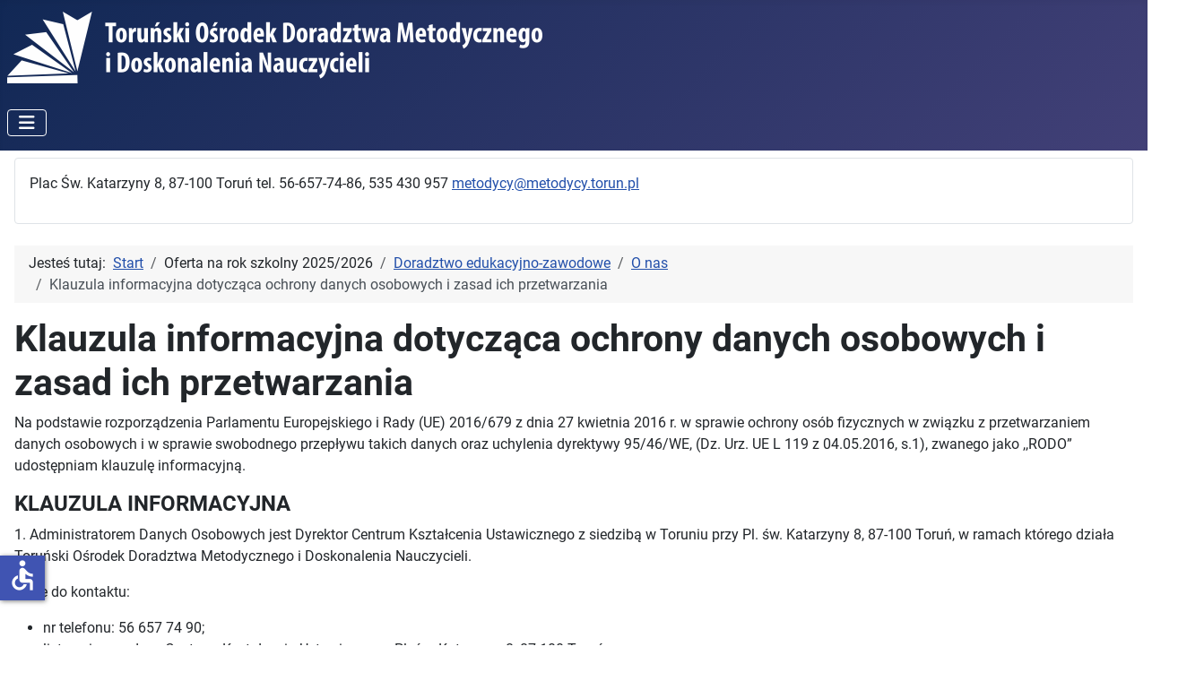

--- FILE ---
content_type: text/html; charset=utf-8
request_url: https://www.metodycy.torun.pl/index.php?option=com_content&view=article&id=1113&catid=10&Itemid=305
body_size: 17585
content:
<!DOCTYPE html>
<html lang="pl-pl" dir="ltr">
<head>
    <meta charset="utf-8">
	<meta name="viewport" content="width=device-width, initial-scale=1">
	<meta name="generator" content="Joomla! - Open Source Content Management">
	<title>Klauzula informacyjna dotycząca ochrony danych osobowych i zasad ich przetwarzania</title>
	<link href="/media/system/images/joomla-favicon.svg" rel="icon" type="image/svg+xml">
	<link href="/media/system/images/favicon.ico" rel="alternate icon" type="image/vnd.microsoft.icon">
	<link href="/media/system/images/joomla-favicon-pinned.svg" rel="mask-icon" color="#000">

    <link href="/media/system/css/joomla-fontawesome.min.css?07e02cfe1020780d27d883a46c7bc179" rel="lazy-stylesheet" /><noscript><link href="/media/system/css/joomla-fontawesome.min.css?07e02cfe1020780d27d883a46c7bc179" rel="stylesheet" /></noscript>
	<link href="/media/templates/site/cassiopeia/css/global/fonts-local_roboto.min.css?07e02cfe1020780d27d883a46c7bc179" rel="lazy-stylesheet" /><noscript><link href="/media/templates/site/cassiopeia/css/global/fonts-local_roboto.min.css?07e02cfe1020780d27d883a46c7bc179" rel="stylesheet" /></noscript>
	<link href="/media/templates/site/cassiopeia/css/template.min.css?07e02cfe1020780d27d883a46c7bc179" rel="stylesheet" />
	<link href="/media/templates/site/cassiopeia/css/global/colors_standard.min.css?07e02cfe1020780d27d883a46c7bc179" rel="stylesheet" />
	<link href="/media/plg_system_webauthn/css/button.min.css?07e02cfe1020780d27d883a46c7bc179" rel="stylesheet" />
	<link href="/media/templates/site/cassiopeia/css/vendor/joomla-custom-elements/joomla-alert.min.css?0.2.0" rel="stylesheet" />
	<link href="/media/com_icagenda/icicons/style.css?07e02cfe1020780d27d883a46c7bc179" rel="stylesheet" />
	<link href="/components/com_icagenda/themes/packs/default/css/default_module.css" rel="stylesheet" />
	<link href="https://metodycy.torun.pl/modules/mod_facebook_slide_likebox/tmpl/css/style.min.css" rel="stylesheet" />
	<link href="https://cdnjs.cloudflare.com/ajax/libs/font-awesome/6.6.0/css/all.min.css" rel="stylesheet" />
	<style>:root {
		--hue: 214;
		--template-bg-light: #f0f4fb;
		--template-text-dark: #495057;
		--template-text-light: #ffffff;
		--template-link-color: var(--link-color);
		--template-special-color: #001B4C;
		
	}</style>
	<style>
@media screen and (min-width:1201px){


}

@media screen and (min-width:769px) and (max-width:1200px){


}

@media screen and (min-width:481px) and (max-width:768px){


}

@media screen and (max-width:480px){



	#ictip a.close {
		padding-right:15px;
	}

}
</style>
	<style>.jssocial_mobile_view a, .jssocial_mobile_view a:focus, .jssocial_mobile_view a:hover { width: calc(100% / 1);}</style>
	<style>.jssocial_desktop_view .facebook_icon, .jssocial_desktop_view .twitter_icon {border-radius: 0 7px 7px 0 !important;}</style>
	<style>.jssocial_desktop_view {left:-370px;}.jssocial_desktop_view:hover{transform: translateX(370px);}.jssocial_desktop_view .facebook_icon{float:right;right:-31px; clear: right;}.jssocial_desktop_view .twitter_icon{float:right; clear: right;right:-31px}</style>

    <script src="/media/vendor/metismenujs/js/metismenujs.min.js?1.4.0" defer></script>
	<script src="/media/vendor/jquery/js/jquery.min.js?3.7.1"></script>
	<script src="/media/legacy/js/jquery-noconflict.min.js?647005fc12b79b3ca2bb30c059899d5994e3e34d"></script>
	<script src="/media/mod_menu/js/menu-es5.min.js?07e02cfe1020780d27d883a46c7bc179" nomodule defer></script>
	<script type="application/json" class="joomla-script-options new">{"joomla.jtext":{"PLG_SYSTEM_WEBAUTHN_ERR_CANNOT_FIND_USERNAME":"Nie mo\u017cna znale\u017a\u0107 pola nazwy u\u017cytkownika w module logowania. Niestety, uwierzytelnianie bez has\u0142a nie b\u0119dzie dzia\u0142a\u0107 na tej stronie, chyba \u017ce u\u017cywasz innego modu\u0142u logowania.","PLG_SYSTEM_WEBAUTHN_ERR_EMPTY_USERNAME":"Musisz wprowadzi\u0107 swoj\u0105 nazw\u0119 u\u017cytkownika (ale NIE has\u0142o) przed wybraniem przycisku logowania do uwierzytelniania sieciowego.","PLG_SYSTEM_WEBAUTHN_ERR_INVALID_USERNAME":"Podana nazwa u\u017cytkownika nie odpowiada u\u017cytkownikowi konta, kt\u00f3ry w\u0142\u0105czy\u0142 login bez has\u0142a na tej stronie.","JSHOWPASSWORD":"Poka\u017c has\u0142o","JHIDEPASSWORD":"Ukryj has\u0142o","ERROR":"B\u0142\u0105d","MESSAGE":"Wiadomo\u015b\u0107","NOTICE":"Uwaga","WARNING":"Ostrze\u017cenie","JCLOSE":"Zamknij","JOK":"OK","JOPEN":"Otw\u00f3rz"},"system.paths":{"root":"","rootFull":"https:\/\/metodycy.torun.pl\/","base":"","baseFull":"https:\/\/metodycy.torun.pl\/"},"csrf.token":"206ae26cfcaca3e6511bab42c4586f8f","system.keepalive":{"interval":840000,"uri":"\/index.php?option=com_ajax&amp;format=json"},"accessibility-options":{"labels":{"menuTitle":"Ustawienia dost\u0119pno\u015bci","increaseText":"Zwi\u0119ksz rozmiar tekstu","decreaseText":"Zmniejsz rozmiar tekstu","increaseTextSpacing":"Zwi\u0119ksz odst\u0119py w tek\u015bcie","decreaseTextSpacing":"Zmniejsz odst\u0119py w tek\u015bcie","invertColors":"Odwr\u00f3\u0107 kolory","grayHues":"Szare odcienie","underlineLinks":"Podkre\u015blaj \u0142\u0105cza","bigCursor":"Du\u017cy kursor","readingGuide":"Przewodnik czytania","textToSpeech":"Tekst na mow\u0119","speechToText":"Mowa na tekst","resetTitle":"Wyczy\u015b\u0107","closeTitle":"Zamknij"},"icon":{"position":{"left":{"size":"0","units":"px"}},"useEmojis":false},"hotkeys":{"enabled":true,"helpTitles":true},"textToSpeechLang":["pl-PL"],"speechToTextLang":["pl-PL"]}}</script>
	<script src="/media/system/js/core.min.js?37ffe4186289eba9c5df81bea44080aff77b9684"></script>
	<script src="/media/vendor/webcomponentsjs/js/webcomponents-bundle.min.js?2.8.0" nomodule defer></script>
	<script src="/media/templates/site/cassiopeia/js/template.min.js?07e02cfe1020780d27d883a46c7bc179" defer></script>
	<script src="/media/vendor/bootstrap/js/bootstrap-es5.min.js?5.3.2" nomodule defer></script>
	<script src="/media/system/js/keepalive-es5.min.js?4eac3f5b0c42a860f0f438ed1bea8b0bdddb3804" defer nomodule></script>
	<script src="/media/system/js/messages-es5.min.js?c29829fd2432533d05b15b771f86c6637708bd9d" nomodule defer></script>
	<script src="/media/plg_system_webauthn/js/login.min.js?07e02cfe1020780d27d883a46c7bc179" defer></script>
	<script src="/media/system/js/joomla-hidden-mail-es5.min.js?b2c8377606bb898b64d21e2d06c6bb925371b9c3" nomodule defer></script>
	<script src="/media/vendor/bootstrap/js/alert.min.js?5.3.2" type="module"></script>
	<script src="/media/vendor/bootstrap/js/button.min.js?5.3.2" type="module"></script>
	<script src="/media/vendor/bootstrap/js/carousel.min.js?5.3.2" type="module"></script>
	<script src="/media/vendor/bootstrap/js/collapse.min.js?5.3.2" type="module"></script>
	<script src="/media/vendor/bootstrap/js/dropdown.min.js?5.3.2" type="module"></script>
	<script src="/media/vendor/bootstrap/js/modal.min.js?5.3.2" type="module"></script>
	<script src="/media/vendor/bootstrap/js/offcanvas.min.js?5.3.2" type="module"></script>
	<script src="/media/vendor/bootstrap/js/popover.min.js?5.3.2" type="module"></script>
	<script src="/media/vendor/bootstrap/js/scrollspy.min.js?5.3.2" type="module"></script>
	<script src="/media/vendor/bootstrap/js/tab.min.js?5.3.2" type="module"></script>
	<script src="/media/vendor/bootstrap/js/toast.min.js?5.3.2" type="module"></script>
	<script src="/media/system/js/joomla-hidden-mail.min.js?065992337609bf436e2fedbcbdc3de1406158b97" type="module"></script>
	<script src="/media/system/js/keepalive.min.js?9f10654c2f49ca104ca0449def6eec3f06bd19c0" type="module"></script>
	<script src="/media/system/js/fields/passwordview.min.js?7a48811dc5605f94fa90513f34bc7b5c54e91043" defer></script>
	<script src="/media/templates/site/cassiopeia/js/mod_menu/menu-metismenu.min.js?07e02cfe1020780d27d883a46c7bc179" defer></script>
	<script src="/media/system/js/messages.min.js?7f7aa28ac8e8d42145850e8b45b3bc82ff9a6411" type="module"></script>
	<script src="/media/vendor/accessibility/js/accessibility.min.js?3.0.17" defer></script>
	<script src="/modules/mod_iccalendar/js/jQuery.highlightToday.min.js?07e02cfe1020780d27d883a46c7bc179"></script>
	<script type="application/ld+json">{"@context":"https:\/\/schema.org","@type":"BreadcrumbList","itemListElement":[{"@type":"ListItem","position":1,"item":{"@id":"https:\/\/www.metodycy.torun.pl\/index.php?option=com_icagenda&amp;view=events&amp;Itemid=101","name":"Start"}},{"@type":"ListItem","position":2,"item":{"@id":"https:\/\/www.metodycy.torun.pl\/index.php?option=com_content&amp;view=category&amp;layout=blog&amp;id=92&amp;Itemid=305","name":"Doradztwo edukacyjno-zawodowe"}},{"@type":"ListItem","position":3,"item":{"@id":"https:\/\/www.metodycy.torun.pl\/index.php?option=com_content&amp;view=category&amp;id=10&amp;Itemid=305","name":"O nas"}},{"@type":"ListItem","position":4,"item":{"name":"Klauzula informacyjna dotycząca ochrony danych osobowych i zasad ich przetwarzania"}}]}</script>
	<script type="module">window.addEventListener("load", function() {new Accessibility(Joomla.getOptions("accessibility-options") || {});});</script>
	<script>
		jQuery(document).ready(function(){
			jQuery("#mod_iccalendar_255").highlightToday("show_today");
		});
	</script>

</head>

<body class="site com_content wrapper-static view-article layout-blog no-task itemid-305 has-sidebar-left">
    <header class="header container-header full-width">

        
        
                    <div class="grid-child">
                <div class="navbar-brand">
                    <a class="brand-logo" href="/">
                        <img loading="eager" decoding="async" src="https://metodycy.torun.pl/images/logo.png" alt="TODMiDN" width="597" height="80">                    </a>
                                    </div>
            </div>
        
                    <div class="grid-child container-nav">
                                    
<nav class="navbar navbar-expand-lg" aria-label="Main Menu">
    <button class="navbar-toggler navbar-toggler-right" type="button" data-bs-toggle="collapse" data-bs-target="#navbar1" aria-controls="navbar1" aria-expanded="false" aria-label="Przełącz nawigację">
        <span class="icon-menu" aria-hidden="true"></span>
    </button>
    <div class="collapse navbar-collapse" id="navbar1">
        <ul class="mod-menu mod-menu_dropdown-metismenu metismenu mod-list nav navbar-nav nav-pills">
<li class="metismenu-item item-101 level-1 default"><a href="/index.php?option=com_icagenda&amp;view=events&amp;Itemid=101" >Strona główna</a></li><li class="metismenu-item item-150 level-1 deeper parent"><button class="mod-menu__heading nav-header mm-collapsed mm-toggler mm-toggler-nolink" aria-haspopup="true" aria-expanded="false">O nas</button><ul class="mm-collapse"><li class="metismenu-item item-215 level-2"><a href="/index.php?option=com_content&amp;view=article&amp;id=127&amp;Itemid=215" >O Ośrodku</a></li><li class="metismenu-item item-283 level-2"><a href="/index.php?option=com_content&amp;view=article&amp;id=433&amp;Itemid=283" >Koncepcja pracy CKU TODMiDN 2024-2028</a></li><li class="metismenu-item item-216 level-2"><a href="/index.php?option=com_content&amp;view=article&amp;id=22&amp;Itemid=216" >Dyrekcja</a></li><li class="metismenu-item item-217 level-2"><a href="/index.php?option=com_content&amp;view=article&amp;id=23&amp;Itemid=217" >Doradcy metodyczni</a></li><li class="metismenu-item item-677 level-2"><a href="/index.php?option=com_content&amp;view=article&amp;id=2385&amp;Itemid=677" >Dyżury doradców metodycznych</a></li><li class="metismenu-item item-652 level-2"><a href="http://dziennikustaw.gov.pl/du/2019/1045/1" onclick="window.open(this.href, 'targetWindow', 'toolbar=no,location=no,status=no,menubar=no,scrollbars=yes,resizable=yes,'); return false;">Rozporządzenie Ministra Edukacji Narodowej</a></li><li class="metismenu-item item-308 level-2"><a href="/images/dokumenty-do-pobrania/statut-todmidn.pdf" onclick="window.open(this.href, 'targetWindow', 'toolbar=no,location=no,status=no,menubar=no,scrollbars=yes,resizable=yes,'); return false;">Statut Ośrodka</a></li></ul></li><li class="metismenu-item item-158 level-1"><a href="/index.php?option=com_contact&amp;view=contact&amp;id=1&amp;Itemid=158" >Kontakt</a></li><li class="metismenu-item item-242 level-1 active deeper parent"><button class="mod-menu__heading nav-header mm-collapsed mm-toggler mm-toggler-nolink" aria-haspopup="true" aria-expanded="false">Oferta na rok szkolny 2025/2026</button><ul class="mm-collapse"><li class="metismenu-item item-235 level-2"><a href="/index.php?option=com_content&amp;view=article&amp;id=610&amp;Itemid=235" >Oferta indywidualna dla nauczycieli</a></li><li class="metismenu-item item-243 level-2"><a href="/index.php?option=com_content&amp;view=article&amp;id=902&amp;Itemid=243" >Oferta dla Rad Pedagogicznych i Zespołów Nauczycielskich</a></li><li class="metismenu-item item-287 level-2"><a href="/index.php?option=com_content&amp;view=article&amp;id=446&amp;Itemid=287" >Kompleksowe wspomaganie szkół/placówek</a></li><li class="metismenu-item item-285 level-2"><a href="/index.php?option=com_content&amp;view=category&amp;layout=blog&amp;id=87&amp;Itemid=285" >Sieci współpracy</a></li><li class="metismenu-item item-305 level-2 current active"><a href="/index.php?option=com_content&amp;view=category&amp;layout=blog&amp;id=92&amp;Itemid=305" aria-current="location">Doradztwo edukacyjno-zawodowe</a></li></ul></li><li class="metismenu-item item-312 level-1"><a href="/index.php?option=com_content&amp;view=category&amp;layout=blog&amp;id=96&amp;Itemid=312" >Studia podyplomowe</a></li><li class="metismenu-item item-421 level-1"><a href="/index.php?option=com_content&amp;view=article&amp;id=859&amp;Itemid=421" >Oferta pracy</a></li><li class="metismenu-item item-260 level-1"><a href="/index.php?option=com_content&amp;view=article&amp;id=314&amp;Itemid=260" >Zapisy na szkolenia</a></li><li class="metismenu-item item-682 level-1"><a href="/index.php?option=com_content&amp;view=category&amp;id=73&amp;Itemid=682" >Projekty unijne</a></li><li class="metismenu-item item-686 level-1"><a href="/index.php?option=com_content&amp;view=category&amp;id=86&amp;Itemid=686" >Archiwum szkoleń</a></li><li class="metismenu-item item-245 level-1"><a href="http://moodle.metodycy.torun.pl/" target="_blank" rel="noopener noreferrer"><img src="/images/partnerzy/moodle-logo.png" alt="E-Doradztwo"><span class="image-title">E-Doradztwo</span></a></li><li class="metismenu-item item-302 level-1"><a href="https://www.facebook.com/metodycy/?ref=hl" target="_blank" rel="noopener noreferrer"><img src="/images/partnerzy/logo_facebook.png" alt="Facebook TODMiDN"><span class="image-title">Facebook TODMiDN</span></a></li><li class="metismenu-item item-704 level-1"><a href="/index.php?option=com_content&amp;view=article&amp;id=2385&amp;Itemid=704" >Dyżury metodyczne</a></li><li class="metismenu-item item-730 level-1 deeper parent"><button class="mod-menu__heading nav-header mm-collapsed mm-toggler mm-toggler-nolink" aria-haspopup="true" aria-expanded="false">Wydarzenia</button><ul class="mm-collapse"><li class="metismenu-item item-731 level-2"><a href="/index.php?option=com_icagenda&amp;view=events&amp;Itemid=731" >Konferencje</a></li><li class="metismenu-item item-732 level-2"><a href="/index.php?option=com_icagenda&amp;view=events&amp;Itemid=732" >Sieci współpracy</a></li></ul></li></ul>
    </div>
</nav>

                                            </div>
            </header>

    <div class="site-grid">
        
                <div class="grid-child container-top-a">
            <div class="top-a card ">
        <div class="card-body">
                
<div id="mod-custom151" class="mod-custom custom">
    <p>Plac Św. Katarzyny 8, 87-100 Toruń tel. 56-657-74-86, 535 430 957 <a href="mailto:metodycy@metodycy.torun.pl">metodycy@metodycy.torun.pl</a></p></div>
    </div>
</div>

        </div>
        
        
                <div class="grid-child container-sidebar-left">
            <div class="sidebar-left card ">
            <h3 class="card-header ">Kalendarz wydarzeń</h3>        <div class="card-body">
                <!-- iCagenda - Calendar --><div tabindex="0" id="ic-calendar-255" class="">
<!-- Calendar -->


<div class="default iccalendar " style=" background-color: transparent; background-image: none;" id="255"><div id="mod_iccalendar_255">
			<div class="icagenda_header">
			</div><div class="icnav"><a id="ic-prev-year" class="backicY icagendabtn_255" href="https://www.metodycy.torun.pl/index.php?option=com_content&amp;view=article&amp;id=1113&amp;catid=10&amp;Itemid=305&amp;iccaldate=2025-01-1" rel="nofollow"><span style="height: 1px; width: 1px; position: absolute; overflow: hidden; top: -10px;" title="">Poprzedni rok</span><span class="iCicon iCicon-backicY"></span></a><a id="ic-prev-month" class="backic icagendabtn_255" href="https://www.metodycy.torun.pl/index.php?option=com_content&amp;view=article&amp;id=1113&amp;catid=10&amp;Itemid=305&amp;iccaldate=2025-12-1" rel="nofollow"><span style="height: 1px; width: 1px; position: absolute; overflow: hidden; top: -10px;" title="">Poprzedni miesiąc</span><span class="iCicon iCicon-backic"></span></a><a id="ic-next-year" class="nexticY icagendabtn_255" href="https://www.metodycy.torun.pl/index.php?option=com_content&amp;view=article&amp;id=1113&amp;catid=10&amp;Itemid=305&amp;iccaldate=2027-01-1" rel="nofollow"><span style="height: 1px; width: 1px; position: absolute; overflow: hidden; top: -10px;" title="">Następny rok</span><span class="iCicon iCicon-nexticY"></span></a><a id="ic-next-month" class="nextic icagendabtn_255" href="https://www.metodycy.torun.pl/index.php?option=com_content&amp;view=article&amp;id=1113&amp;catid=10&amp;Itemid=305&amp;iccaldate=2026-2-1" rel="nofollow"><span style="height: 1px; width: 1px; position: absolute; overflow: hidden; top: -10px;" title="">Następny miesiąc</span><span class="iCicon iCicon-nextic"></span></a><div class="titleic">Styczeń 2026</div></div><div style="clear:both"></div>
			<table id="icagenda_calendar" class="ic-table" style="width:100%;">
				<thead>
					<tr>
						<th style="width:14.2857143%;background: ;">Pn</th>
						<th style="width:14.2857143%;background: ;">Wt</th>
						<th style="width:14.2857143%;background: ;">Śr</th>
						<th style="width:14.2857143%;background: ;">Cz</th>
						<th style="width:14.2857143%;background: ;">Pt</th>
						<th style="width:14.2857143%;background: ;">So</th>
						<th style="width:14.2857143%;background: ;">N</th>
					</tr>
				</thead>
		<tr><td colspan="3"></td><td style="background: ;">
<!-- Module Calendar Day Pop-up -->

	<div class="no-event style_Day" data-cal-date="2026-01-01">
		1	</div>
</td><td style="background: ;">
<!-- Module Calendar Day Pop-up -->

	<div class="no-event style_Day" data-cal-date="2026-01-02">
		2	</div>
</td><td style="background: ;">
<!-- Module Calendar Day Pop-up -->

	<div class="no-event style_Day" data-cal-date="2026-01-03">
		3	</div>
</td><td style="background: ;">
<!-- Module Calendar Day Pop-up -->

	<div class="no-event style_Day" data-cal-date="2026-01-04">
		4	</div>
</td><tr><td style="background: ;">
<!-- Module Calendar Day Pop-up -->

	<div class="no-event style_Day" data-cal-date="2026-01-05">
		5	</div>
</td><td style="background: ;">
<!-- Module Calendar Day Pop-up -->

	<div class="no-event style_Day" data-cal-date="2026-01-06">
		6	</div>
</td><td style="background: ;">
<!-- Module Calendar Day Pop-up -->

	<div class="no-event style_Day" data-cal-date="2026-01-07">
		7	</div>
</td><td style="background: ;">
<!-- Module Calendar Day Pop-up -->


	
	<div class="icevent " style="background:#5f9462 !important;">

				<a href="#" rel="nofollow" tabindex="0">
		<div class="style_Day ic-bright" data-cal-date="2026-01-08">
			8		</div>
		</a>

				<div class="spanEv">

			
				<div class="ictip-event">
					<a href="/index.php?option=com_icagenda&amp;view=event&amp;id=47:spotkanie-sieci-wspolpracy-i-samoksztalcenia-nauczycieli-jezyka-polskiego&amp;Itemid=732&amp;date=2026-01-08-17-00">
					<div class="linkTo">

												<div class="ictip-img">
						<span style="background: #5f9462;" class="img"><span class="noimg ic-bright">Spotkania sieci współpracy</span></span>						</div>

												<div class="ictip-event-title titletip">
							Spotkanie sieci współpracy i samokształcenia nauczycieli języka polskiego						</div>

																		<div class="ic-features-container">
													</div>
						
												<div class="ictip-info ic-clearfix">

																						<div class="ictip-time">
									17:00								</div>
							
																						<div class="ictip-location">
																												Online																																																					</div>
							
																						<div class="ictip-desc">
									<i>Program spotkania: Arkusz maturalny poziom podstawowy, egzamin próbny- konsultacja dotycząca zadań zawartych w arkuszu</i> 								</div>
							
						</div>

																	</div>
					</a>				</div>
					</div>

				<div class="date ictip-date">
			<span class="ictip-date-lbl">
				Data :
			</span>
			<span class="ictip-date-format">
				2026-01-08			</span>
		</div>

	</div>
</td><td style="background: ;">
<!-- Module Calendar Day Pop-up -->


	
	<div class="icevent " style="background:#db9928 !important;">

				<a href="#" rel="nofollow" tabindex="0">
		<div class="style_Day ic-bright" data-cal-date="2026-01-09">
			9		</div>
		</a>

				<div class="spanEv">

			
				<div class="ictip-event">
					<a href="/index.php?option=com_icagenda&amp;view=event&amp;id=46:dodatkowy-dyzur-metodyczny-dla-nauczycieli-jezyka-polskiego&amp;Itemid=101&amp;date=2026-01-09-09-00">
					<div class="linkTo">

												<div class="ictip-img">
						<span style="background: #db9928;" class="img"><span class="noimg ic-bright">Konsultacje</span></span>						</div>

												<div class="ictip-event-title titletip">
							Dodatkowy dyżur metodyczny dla nauczycieli języka polskiego						</div>

																		<div class="ic-features-container">
													</div>
						
												<div class="ictip-info ic-clearfix">

																						<div class="ictip-time">
									09:00								</div>
							
														
																						<div class="ictip-desc">
									<i></i>								</div>
							
						</div>

																	</div>
					</a>				</div>
					</div>

				<div class="date ictip-date">
			<span class="ictip-date-lbl">
				Data :
			</span>
			<span class="ictip-date-format">
				2026-01-09			</span>
		</div>

	</div>
</td><td style="background: ;">
<!-- Module Calendar Day Pop-up -->

	<div class="no-event style_Day" data-cal-date="2026-01-10">
		10	</div>
</td><td style="background: ;">
<!-- Module Calendar Day Pop-up -->

	<div class="no-event style_Day" data-cal-date="2026-01-11">
		11	</div>
</td><tr><td style="background: ;">
<!-- Module Calendar Day Pop-up -->


	
	<div class="icevent icmulti" style="background:#db9928 !important;">

				<a href="#" rel="nofollow" tabindex="0">
		<div class="style_Day ic-bright" data-cal-date="2026-01-12">
			12		</div>
		</a>

				<div class="spanEv">

			
				<div class="ictip-event">
					<a href="/index.php?option=com_icagenda&amp;view=event&amp;id=49:spotkanie-online-sieci-wspolpracy-i-samoksztalcenia-dla-nauczycieli-jezykow-obcych-w-szkole-podstawowej&amp;Itemid=732&amp;date=2026-01-12-17-00">
					<div class="linkTo">

												<div class="ictip-img">
						<span style="background: #5f9462;" class="img"><span class="noimg ic-bright">Spotkania sieci współpracy</span></span>						</div>

												<div class="ictip-event-title titletip">
							Spotkanie online sieci współpracy i samokształcenia dla nauczycieli języków obcych w szkole podstawowej						</div>

																		<div class="ic-features-container">
													</div>
						
												<div class="ictip-info ic-clearfix">

																						<div class="ictip-time">
									17:00								</div>
							
																						<div class="ictip-location">
																												Online																																																					</div>
							
																						<div class="ictip-desc">
									<i>Językowcy w sieci W programie: • Powitanie i przedstawienie prelegenta - p. Tomasza Kocura, doradca metodyczny fizyki w CKU TODMiDN. •</i> 								</div>
							
						</div>

																	</div>
					</a>				</div>
			
				<div class="ictip-event">
					<a href="/index.php?option=com_icagenda&amp;view=event&amp;id=44:konsultacje-dla-nauczycieli-edukacji-wczesnoszkolnej-2&amp;Itemid=101&amp;date=2026-01-12-17-30">
					<div class="linkTo">

												<div class="ictip-img">
						<span style="background: #db9928;" class="img"><span class="noimg ic-bright">Konsultacje</span></span>						</div>

												<div class="ictip-event-title titletip">
							Konsultacje dla nauczycieli edukacji wczesnoszkolnej						</div>

																		<div class="ic-features-container">
													</div>
						
												<div class="ictip-info ic-clearfix">

																						<div class="ictip-time">
									17:30								</div>
							
																						<div class="ictip-location">
																												Online																																																					</div>
							
																						<div class="ictip-desc">
									<i>Tematyka: Jak skutecznie oceniać uczniów w klasach 1 – 3? Praktyczne podejście do oceniania w klasach 1–3. Znaczenie oceny</i> 								</div>
							
						</div>

																	</div>
					</a>				</div>
			
				<div class="ictip-event">
					<a href="/index.php?option=com_icagenda&amp;view=event&amp;id=55:konsultacja-przedmiotowo-metodyczna-online-dla-nauczycieli-religii-wspolczesne-zagrozenia-dzieci-i-mlodziezy-uzaleznienia-behawioralne&amp;Itemid=101&amp;date=2026-01-12-19-15">
					<div class="linkTo">

												<div class="ictip-img">
						<span style="background: #db9928;" class="img"><span class="noimg ic-bright">Konsultacje</span></span>						</div>

												<div class="ictip-event-title titletip">
							Konsultacja przedmiotowo-metodyczna online dla nauczycieli religii "Współczesne zagrożenia dzieci i młodzieży- uzależnienia behawioralne"						</div>

																		<div class="ic-features-container">
													</div>
						
												<div class="ictip-info ic-clearfix">

																						<div class="ictip-time">
									19:15								</div>
							
																						<div class="ictip-location">
																												Online																																																					</div>
							
																						<div class="ictip-desc">
									<i>W programie: • Grooming, hejt, cyberbullying, umieszczanie zdjęć na portalach społecznościowych, AI - przyjaciel</i> 								</div>
							
						</div>

																	</div>
					</a>				</div>
					</div>

				<div class="date ictip-date">
			<span class="ictip-date-lbl">
				Data :
			</span>
			<span class="ictip-date-format">
				2026-01-12			</span>
		</div>

	</div>
</td><td style="background: ;">
<!-- Module Calendar Day Pop-up -->

	<div class="no-event style_Day" data-cal-date="2026-01-13">
		13	</div>
</td><td style="background: ;">
<!-- Module Calendar Day Pop-up -->

	<div class="no-event style_Day" data-cal-date="2026-01-14">
		14	</div>
</td><td style="background: ;">
<!-- Module Calendar Day Pop-up -->

	<div class="no-event style_Day" data-cal-date="2026-01-15">
		15	</div>
</td><td style="background: ;">
<!-- Module Calendar Day Pop-up -->

	<div class="no-event style_Day" data-cal-date="2026-01-16">
		16	</div>
</td><td style="background: ;">
<!-- Module Calendar Day Pop-up -->

	<div class="no-event style_Day" data-cal-date="2026-01-17">
		17	</div>
</td><td style="background: ;">
<!-- Module Calendar Day Pop-up -->

	<div class="no-event style_Day" data-cal-date="2026-01-18">
		18	</div>
</td><tr><td style="background: ;">
<!-- Module Calendar Day Pop-up -->


	
	<div class="icevent " style="background:#5f9462 !important;">

				<a href="#" rel="nofollow" tabindex="0">
		<div class="style_Day ic-bright" data-cal-date="2026-01-19">
			19		</div>
		</a>

				<div class="spanEv">

			
				<div class="ictip-event">
					<a href="/index.php?option=com_icagenda&amp;view=event&amp;id=52:spotkanie-sieci-wspolpracy-i-samoksztalcenia-dla-nauczycieli-wspomagajacych-i-innych-zainteresowanych-osob-3&amp;Itemid=732&amp;date=2026-01-19-17-00">
					<div class="linkTo">

												<div class="ictip-img">
						<span style="background: #5f9462;" class="img"><span class="noimg ic-bright">Spotkania sieci współpracy</span></span>						</div>

												<div class="ictip-event-title titletip">
							Spotkanie sieci współpracy i samokształcenia dla nauczycieli wspomagających i innych zainteresowanych osób						</div>

																		<div class="ic-features-container">
													</div>
						
												<div class="ictip-info ic-clearfix">

																						<div class="ictip-time">
									17:00								</div>
							
																						<div class="ictip-location">
																																																																	Toruń																												, Polska																										</div>
							
																						<div class="ictip-desc">
									<i>Temat spotkania: Środki dydaktyczne w nauczaniu wspomaganym – wymiana doświadczeń. Aby ubogacić spotkanie to</i> 								</div>
							
						</div>

																	</div>
					</a>				</div>
					</div>

				<div class="date ictip-date">
			<span class="ictip-date-lbl">
				Data :
			</span>
			<span class="ictip-date-format">
				2026-01-19			</span>
		</div>

	</div>
</td><td style="background: ;">
<!-- Module Calendar Day Pop-up -->


	
	<div class="icevent icmulti" style="background:#4c91e6 !important;">

				<a href="#" rel="nofollow" tabindex="0">
		<div class="style_Day ic-bright" data-cal-date="2026-01-20">
			20		</div>
		</a>

				<div class="spanEv">

			
				<div class="ictip-event">
					<a href="/index.php?option=com_icagenda&amp;view=event&amp;id=48:konferencja-przedmiotowo-metodyczna-dla-nauczycieli-muzyki-nauczania-wczesnoszkolnego-i-przedszkolnego&amp;Itemid=731&amp;date=2026-01-20-17-00">
					<div class="linkTo">

												<div class="ictip-img">
						<span style="background: #4c91e6;" class="img"><span class="noimg ic-bright">Konferencje</span></span>						</div>

												<div class="ictip-event-title titletip">
							Konferencja przedmiotowo-metodyczna dla nauczycieli muzyki, nauczania wczesnoszkolnego i przedszkolnego						</div>

																		<div class="ic-features-container">
													</div>
						
												<div class="ictip-info ic-clearfix">

																						<div class="ictip-time">
									17:00								</div>
							
																						<div class="ictip-location">
																																																																	Toruń																												, Polska																										</div>
							
																						<div class="ictip-desc">
									<i>W programie: Przedstawienie zmian w podstawie programowej z muzyki w roku 2026/2027. Nowoczesna technologia dla</i> 								</div>
							
						</div>

																	</div>
					</a>				</div>
			
				<div class="ictip-event">
					<a href="/index.php?option=com_icagenda&amp;view=event&amp;id=45:konferencja-online-dla-nauczycieli-edukacji-wczesnoszkolnej&amp;Itemid=731&amp;date=2026-01-20-18-00">
					<div class="linkTo">

												<div class="ictip-img">
						<span style="background: #4c91e6;" class="img"><span class="noimg ic-bright">Konferencje</span></span>						</div>

												<div class="ictip-event-title titletip">
							Konferencja online dla nauczycieli edukacji wczesnoszkolnej						</div>

																		<div class="ic-features-container">
													</div>
						
												<div class="ictip-info ic-clearfix">

																						<div class="ictip-time">
									18:00								</div>
							
																						<div class="ictip-location">
																												Online																																																					</div>
							
																						<div class="ictip-desc">
									<i>Kompetencje nauczyciela edukacji włączającej – postawa, współpraca i odpowiedzialność w</i> 								</div>
							
						</div>

																	</div>
					</a>				</div>
					</div>

				<div class="date ictip-date">
			<span class="ictip-date-lbl">
				Data :
			</span>
			<span class="ictip-date-format">
				2026-01-20			</span>
		</div>

	</div>
</td><td style="background: ;">
<!-- Module Calendar Day Pop-up -->


	
	<div class="icevent " style="background:#5f9462 !important;">

				<a href="#" rel="nofollow" tabindex="0">
		<div class="style_Day ic-bright" data-cal-date="2026-01-21">
			21		</div>
		</a>

				<div class="spanEv">

			
				<div class="ictip-event">
					<a href="/index.php?option=com_icagenda&amp;view=event&amp;id=50:spotkanie-online-sieci-wspolpracy-i-samoksztalcenia-dla-nauczycieli-geografii&amp;Itemid=732&amp;date=2026-01-21-16-00">
					<div class="linkTo">

												<div class="ictip-img">
						<span style="background: #5f9462;" class="img"><span class="noimg ic-bright">Spotkania sieci współpracy</span></span>						</div>

												<div class="ictip-event-title titletip">
							Spotkanie online sieci współpracy i samokształcenia dla nauczycieli geografii						</div>

																		<div class="ic-features-container">
													</div>
						
												<div class="ictip-info ic-clearfix">

																						<div class="ictip-time">
									16:00								</div>
							
																						<div class="ictip-location">
																												Online																																																					</div>
							
																						<div class="ictip-desc">
									<i>Matura z geografii W programie: Omówienie próbnego egzaminu maturalnego CKE; Dyskusja na temat trudności uczniów z zadaniami z arkusza;</i> 								</div>
							
						</div>

																	</div>
					</a>				</div>
					</div>

				<div class="date ictip-date">
			<span class="ictip-date-lbl">
				Data :
			</span>
			<span class="ictip-date-format">
				2026-01-21			</span>
		</div>

	</div>
</td><td style="background: ;">
<!-- Module Calendar Day Pop-up -->


	
	<div class="icevent icmulti" style="background:#5f9462 !important;">

				<a href="#" rel="nofollow" tabindex="0">
		<div class="style_Day ic-bright" data-cal-date="2026-01-22">
			22		</div>
		</a>

				<div class="spanEv">

			
				<div class="ictip-event">
					<a href="/index.php?option=com_icagenda&amp;view=event&amp;id=57:spotkanie-sieci-wspolpracy-i-samoksztalcenia-nasze-projekty-erasmus&amp;Itemid=732&amp;date=2026-01-22-17-00">
					<div class="linkTo">

												<div class="ictip-img">
						<span style="background: #5f9462;" class="img"><span class="noimg ic-bright">Spotkania sieci współpracy</span></span>						</div>

												<div class="ictip-event-title titletip">
							Spotkanie sieci współpracy i samokształcenia „Nasze projekty Erasmus+”						</div>

																		<div class="ic-features-container">
													</div>
						
												<div class="ictip-info ic-clearfix">

																						<div class="ictip-time">
									17:00								</div>
							
																						<div class="ictip-location">
																												/ w sali na dole /, 																																					Toruń																												, Polska																										</div>
							
																						<div class="ictip-desc">
									<i>Zapraszamy koordynatorów projektów Erasmus   na spotkanie informacyjno-zapoznawcze z p. Natalią Rososińską-Kozub, specjalistką w</i> 								</div>
							
						</div>

																	</div>
					</a>				</div>
			
				<div class="ictip-event">
					<a href="/index.php?option=com_icagenda&amp;view=event&amp;id=51:spotkanie-sieci-wspolpracy-i-samoksztalcenia-dla-osob-zainteresowanych-mediacjami&amp;Itemid=732">
					<div class="linkTo">

												<div class="ictip-img">
						<span style="background: #5f9462;" class="img"><span class="noimg ic-bright">Spotkania sieci współpracy</span></span>						</div>

												<div class="ictip-event-title titletip">
							Spotkanie sieci współpracy i samokształcenia dla osób zainteresowanych mediacjami						</div>

																		<div class="ic-features-container">
													</div>
						
												<div class="ictip-info ic-clearfix">

																						<div class="ictip-time">
									17:00								</div>
							
																						<div class="ictip-location">
																												Online																																																					</div>
							
																						<div class="ictip-desc">
									<i>Temat spotkania: Mediacje NVC (porozumienie bez przemocy) w szkole. W programie: dzielenie się doświadczeniami,</i> 								</div>
							
						</div>

																	</div>
					</a>				</div>
			
				<div class="ictip-event">
					<a href="/index.php?option=com_icagenda&amp;view=event&amp;id=53:spotkanie-online-sieci-wspolpracy-i-samoksztalcenia-dla-nauczycieli-chemii-pod-nazwa-chemia-w-sieci&amp;Itemid=732&amp;date=2026-01-22-18-00">
					<div class="linkTo">

												<div class="ictip-img">
						<span style="background: #5f9462;" class="img"><span class="noimg ic-bright">Spotkania sieci współpracy</span></span>						</div>

												<div class="ictip-event-title titletip">
							Spotkanie online sieci współpracy i samokształcenia dla nauczycieli chemii pod nazwą "Chemia w sieci"						</div>

																		<div class="ic-features-container">
													</div>
						
												<div class="ictip-info ic-clearfix">

																						<div class="ictip-time">
									18:00								</div>
							
																						<div class="ictip-location">
																												Online																																																					</div>
							
																						<div class="ictip-desc">
									<i>W programie: Metoda „testowania” jako technika nauki. Ocenianie uczniów podczas pracy grupowej/projektowej - dyskusja.</i> 								</div>
							
						</div>

																	</div>
					</a>				</div>
					</div>

				<div class="date ictip-date">
			<span class="ictip-date-lbl">
				Data :
			</span>
			<span class="ictip-date-format">
				2026-01-22			</span>
		</div>

	</div>
</td><td style="background: ;">
<!-- Module Calendar Day Pop-up -->

	<div class="no-event style_Day" data-cal-date="2026-01-23">
		23	</div>
</td><td style="background: ;">
<!-- Module Calendar Day Pop-up -->

	<div class="no-event style_Day" data-cal-date="2026-01-24">
		24	</div>
</td><td style="background: ;">
<!-- Module Calendar Day Pop-up -->

	<div class="no-event style_Day" data-cal-date="2026-01-25">
		25	</div>
</td><tr><td style="background: ;">
<!-- Module Calendar Day Pop-up -->

	<div class="no-event style_Today" data-cal-date="2026-01-26">
		26	</div>
</td><td style="background: ;">
<!-- Module Calendar Day Pop-up -->

	<div class="no-event style_Day" data-cal-date="2026-01-27">
		27	</div>
</td><td style="background: ;">
<!-- Module Calendar Day Pop-up -->


	
	<div class="icevent " style="background:#4c91e6 !important;">

				<a href="#" rel="nofollow" tabindex="0">
		<div class="style_Day ic-bright" data-cal-date="2026-01-28">
			28		</div>
		</a>

				<div class="spanEv">

			
				<div class="ictip-event">
					<a href="/index.php?option=com_icagenda&amp;view=event&amp;id=56:konferencja-przedmiotowo-metodyczna-dla-wszystkich-zainteresowanych-nauczycieli-problemem-wypalenia&amp;Itemid=731&amp;date=2026-01-28-18-00">
					<div class="linkTo">

												<div class="ictip-img">
						<span style="background: #4c91e6;" class="img"><span class="noimg ic-bright">Konferencje</span></span>						</div>

												<div class="ictip-event-title titletip">
							Konferencja przedmiotowo-metodyczna dla wszystkich zainteresowanych nauczycieli problemem wypalenia						</div>

																		<div class="ic-features-container">
													</div>
						
												<div class="ictip-info ic-clearfix">

																						<div class="ictip-time">
									18:00								</div>
							
																						<div class="ictip-location">
																												Online																																																					</div>
							
																						<div class="ictip-desc">
									<i>Między mitem a rzeczywistością - od wypalenia do dobrostanu nauczyciela W programie: Definicja „wypalenia zawodowego”</i> 								</div>
							
						</div>

																	</div>
					</a>				</div>
					</div>

				<div class="date ictip-date">
			<span class="ictip-date-lbl">
				Data :
			</span>
			<span class="ictip-date-format">
				2026-01-28			</span>
		</div>

	</div>
</td><td style="background: ;">
<!-- Module Calendar Day Pop-up -->


	
	<div class="icevent " style="background:#5f9462 !important;">

				<a href="#" rel="nofollow" tabindex="0">
		<div class="style_Day ic-bright" data-cal-date="2026-01-29">
			29		</div>
		</a>

				<div class="spanEv">

			
				<div class="ictip-event">
					<a href="/index.php?option=com_icagenda&amp;view=event&amp;id=54:spotkanie-online-sieci-wspolpracy-i-samoksztalcenia-przyrodnicy-na-topie&amp;Itemid=732&amp;date=2026-01-29-17-00">
					<div class="linkTo">

												<div class="ictip-img">
						<span style="background: #5f9462;" class="img"><span class="noimg ic-bright">Spotkania sieci współpracy</span></span>						</div>

												<div class="ictip-event-title titletip">
							Spotkanie online sieci współpracy i samokształcenia "Przyrodnicy na Topie"						</div>

																		<div class="ic-features-container">
													</div>
						
												<div class="ictip-info ic-clearfix">

																						<div class="ictip-time">
									17:00								</div>
							
																						<div class="ictip-location">
																												Online																																																					</div>
							
																						<div class="ictip-desc">
									<i>Temat spotkania: „Czy na pewno RUCH TO ZDROWIE?” Jest ono skierowane do nauczycieli członków Sieci oraz pozostałych osób</i> 								</div>
							
						</div>

																	</div>
					</a>				</div>
					</div>

				<div class="date ictip-date">
			<span class="ictip-date-lbl">
				Data :
			</span>
			<span class="ictip-date-format">
				2026-01-29			</span>
		</div>

	</div>
</td><td style="background: ;">
<!-- Module Calendar Day Pop-up -->


	
	<div class="icevent " style="background:#5f9462 !important;">

				<a href="#" rel="nofollow" tabindex="0">
		<div class="style_Day ic-bright" data-cal-date="2026-01-30">
			30		</div>
		</a>

				<div class="spanEv">

			
				<div class="ictip-event">
					<a href="/index.php?option=com_icagenda&amp;view=event&amp;id=58:spotkanie-sieci-wspolpracy-i-samoksztalcenia-nowoczesne-technologie-w-nauczaniu-fizyki&amp;Itemid=732&amp;date=2026-01-30-16-15">
					<div class="linkTo">

												<div class="ictip-img">
						<span style="background: #5f9462;" class="img"><span class="noimg ic-bright">Spotkania sieci współpracy</span></span>						</div>

												<div class="ictip-event-title titletip">
							Spotkanie sieci współpracy i samokształcenia „Nowoczesne technologie w nauczaniu fizyki”						</div>

																		<div class="ic-features-container">
													</div>
						
												<div class="ictip-info ic-clearfix">

																						<div class="ictip-time">
									16:15								</div>
							
																						<div class="ictip-location">
																												Online na platformie MS Teams																																																					</div>
							
																						<div class="ictip-desc">
									<i>W programie spotkania: GEMINI AI; NOTEBOOK LM. Rozpoczęcie spotkania online o godz. 16:15. Link do spotkania:[TUTAJ] lub przez kod QR Serdecznie</i> 								</div>
							
						</div>

																	</div>
					</a>				</div>
					</div>

				<div class="date ictip-date">
			<span class="ictip-date-lbl">
				Data :
			</span>
			<span class="ictip-date-format">
				2026-01-30			</span>
		</div>

	</div>
</td><td style="background: ;">
<!-- Module Calendar Day Pop-up -->

	<div class="no-event style_Day" data-cal-date="2026-01-31">
		31	</div>
</td><td colspan="1"></td></tr></table></div></div>
</div>
<script type="text/javascript">
(function($){
	if ($('.spanEv:visible').length !== 0) {
		return false;
	}
	$view_width = $(window).width();	var smallwidththreshold = 481;
	var icmouse = 'click';
	var mouseout = '1';
	var icclasstip = '.icevent a';
	var icclass = '.iccalendar';
	var position = 'center';
	var posmiddle = 'top';
	var modid = '255';
	var modidid = '#255';
	var icagendabtn = '.icagendabtn_255';
	var mod_iccalendar = '#mod_iccalendar_255';
	var template = '.default';
	var loading = 'trwa wczytywanie...';
	var closetxt = 'Zamknij';
	var tip_type = '1';
	var tipwidth = 390;
	var verticaloffset = 50;
	var css_position = '';
	var mobile_min_width = 320;
	var extra_css = '';

	$(document).on('click', icagendabtn, function(e){		e.preventDefault();

		url=$(this).attr('href');

		$(modidid).html('<\div class="icloading_box"><\div style="text-align:center;">' + loading + '<\/div><\div class="icloading_img"><\/div><\/div>').load(url + ' ' + mod_iccalendar, function(){$('#mod_iccalendar_255').highlightToday();});

	});

	// Calendar Keyboard Accessibility (experimental, since 3.5.14)
	if (typeof first_mod === 'undefined') {
		$i = '1';
		first_mod = modid;
		first_nb = $i;
		nb_mod = $i;
	} else {
		$i = (typeof $i === 'undefined') ? '2' : ++$i;
		nb_mod = $i;
	}

	$('#ic-calendar-'+modid).addClass('ic-'+nb_mod);

	$(document).keydown(function(e){

		// ctrl+alt+C : focus on first Calendar module
		// REMOVE: Polish language conflict, alt+C Ć
//		if (e.ctrlKey && e.altKey && e.keyCode == 67) {
//			$('#ic-calendar-'+first_mod).focus();
//		}

		// ctrl+alt+N : focus on Next calendar module
		if (e.ctrlKey && e.altKey && e.keyCode == 78) {
			if ($('#ic-calendar-'+modid).is(':focus')) {
				activ = $('#ic-calendar-'+modid).attr('class');
				act = activ.split('-');
				act = act[1];
				next = ++act;
			}
			mod_class = $('#ic-calendar-'+modid).attr('class');
			if ($('.ic-'+next).length == 0) next = 1;
			if (mod_class == 'ic-'+next) $('.ic-'+next).focus();
		}

		// On focused calendar module
		if ($('#ic-calendar-'+modid).is(':focus')){
			switch (e.keyCode) {
				case 37:
					// Left arrow pressed
					url = $('#ic-calendar-'+modid+' #ic-prev-month').attr('href');
					break;
				case 38:
					// Top arrow pressed
					url = $('#ic-calendar-'+modid+' #ic-next-year').attr('href');
					break;
				case 39:
					// Right arrow pressed
					url = $('#ic-calendar-'+modid+' #ic-next-month').attr('href');
					break;
				case 40:
					// Top arrow pressed
					url = $('#ic-calendar-'+modid+' #ic-prev-year').attr('href');
					break;
			}

			if ((!e.shiftKey && (e.keyCode == 37 || e.keyCode == 39)) ||
				(e.shiftKey && (e.keyCode == 38 || e.keyCode == 40))) {
				$(modidid).html('<\div class="icloading_box"><\div style="text-align:center;">' + loading + '<\/div><\div class="icloading_img"><\/div><\/div>').load(url + ' ' + mod_iccalendar, function(){$('#mod_iccalendar_255').highlightToday();});
			}

//			if ($(modidid+' '+icclasstip).is(':focus') && e.keyCode == 13){
//				var icmouse = "click";
//			}
		}
	});

	if (tip_type=='2') {//	$(document).on(icmouse, this, function(e){
//		e.preventDefault();

//		$(".iCaTip").tipTip({maxWidth: "400", defaultPosition: "top", edgeOffset: 1, activation:"hover", keepAlive: true});
//	});
	}

	if (tip_type=='1') {		// Mobile phones do not support 'hover' or 'click' in the conventional way
//		if ($view_width < smallwidththreshold) {
//			icmouse = 'click touchend';
//		}
		if (window.matchMedia('(pointer: coarse)').matches) {
			icmouse = 'click';
		}

		$(document).on(icmouse, modidid+' '+icclasstip, function(e){
//			e.stopImmediatePropagation();
			$view_height=$(window).height();			$view_width=$(window).width();			e.preventDefault();
			$('#ictip').remove();
			$parent=$(this).parent();
			var tip = $($parent).children(modidid+' .spanEv').html();
			tip = tip.replace(/<icscript>/g,'<script>');
			var $tip = tip.replace(/<\/icscript>/g,'<\/script>');

			if ($view_width < smallwidththreshold)
			{
								css_position = 'fixed';
				$width_px = Math.max(mobile_min_width,$view_width); 				$width = '100%';
				$pos = '0px';
				$top = '0px';
				extra_css='border:0;border-radius:0;height:100%;box-shadow:none;margin:0px;padding:10px;min-width:'+mobile_min_width+'px;overflow-y:scroll;padding:0;';			}
			else
			{
				css_position = 'absolute';
				$width_px = Math.min($view_width, tipwidth);
				$width = $width_px+'px';

								switch(position) {
					case 'left':
						$pos=Math.max(0,$(modidid).offset().left-$width_px-10)+'px';
						break;
					case 'right':
						$pos=Math.max(0,Math.min($view_width-$width_px,$(modidid).offset().left+$(modidid).width()+10))+'px';
						break;
					default:						$pos=Math.ceil(($view_width-$width_px)/2)+'px';
						break;
				}

								if (posmiddle === 'top')
				{
					$top = Math.max(0,$(modidid).offset().top-verticaloffset)+'px';				}
				else
				{
					$top = Math.max(0,$(modidid).offset().top+$(modidid).height()-verticaloffset)+'px';				}
			}


			$('body').prepend('<\div style="display:block; position:'+css_position+'; width:'+$width+'; left:'+$pos+'; top:'+$top+';'+extra_css+'" id="ictip"> '+$(this).parent().children('.date').html()+'<a class="close" style="cursor: pointer;"><\div style="display:block; width:auto; height:50px; text-align:right;">' + closetxt + '<\/div></a><span class="clr"></span>'+$tip+'<\/div>');

			// Tooltip Keyboard Accessibility (experimental, since 3.5.14)
			$(document).keydown(function(e){
				//	Shift : focus on tooltip events
				if ($('.icevent a').is(':focus') && e.keyCode == 16){
					$('.ictip-event a').focus();
				}
				//	esc : close tooltip
				if (($('.ictip-event a').is(':focus') || $('.icevent a').is(':focus')) && e.keyCode == 27){
					e.preventDefault();
					$('#ictip').remove();
				}
			});

			// Close Tooltip
			$(document).on('click touchend', '.close', function(e){
				e.preventDefault();
				$('#ictip').remove();
			});

			if (mouseout == '1')
			{
				$('#ictip')
					.mouseout(function() {
//						$( "div:first", this ).text( "mouse out" );
						$('#ictip').stop(true).fadeOut(300);
					})
					.mouseover(function() {
//						$( "div:first", this ).text( "mouse over" );
						$('#ictip').stop(true).fadeIn(300);
					});
			}
		});
	}

}) (jQuery);
</script>
    </div>
</div>
<div class="sidebar-left card ">
            <h3 class="card-header ">Polecamy</h3>        <div class="card-body">
                <ul id="menu-projekty-unijne" class="mod-menu mod-list nav  hidden-xs hidden-sm">
<li class="nav-item item-729"><a href="/index.php?option=com_icagenda&amp;view=events&amp;Itemid=729" >Konkursy</a></li><li class="nav-item item-267"><a href="/index.php?option=com_content&amp;view=category&amp;layout=blog&amp;id=72&amp;Itemid=267" >Polecane wydarzenia</a></li><li class="nav-item item-265"><a href="/index.php?option=com_content&amp;view=category&amp;layout=blog&amp;id=70&amp;Itemid=265" >Publikacje</a></li><li class="nav-item item-690"><a href="/index.php?option=com_content&amp;view=category&amp;layout=blog&amp;id=113&amp;Itemid=690" >Jak oszczędzać energię?</a></li><li class="nav-item item-685"><a href="/index.php?option=com_content&amp;view=category&amp;layout=blog&amp;id=110&amp;Itemid=685" >Uczeń z UA</a></li><li class="nav-item item-687"><a href="https://www.gov.pl/web/ko-bydgoszcz/prawo-oswiatowe" onclick="window.open(this.href, 'targetWindow', 'toolbar=no,location=no,status=no,menubar=no,scrollbars=yes,resizable=yes,'); return false;">Prawo oświatowe</a></li><li class="nav-item item-264"><a href="/index.php?option=com_content&amp;view=article&amp;id=140&amp;Itemid=264" >Przydatne linki</a></li><li class="nav-item item-691"><a href="/index.php?option=com_content&amp;view=category&amp;layout=blog&amp;id=88&amp;Itemid=691" >Erasmus+</a></li><li class="nav-item item-692"><a href="/index.php?option=com_content&amp;view=category&amp;layout=blog&amp;id=114&amp;Itemid=692" >Laboratoria przyszłości</a></li><li class="nav-item item-693"><a href="/index.php?option=com_content&amp;view=category&amp;layout=blog&amp;id=115&amp;Itemid=693" >Edukacja klasyczna</a></li></ul>
    </div>
</div>
<div class="sidebar-left card ">
            <h3 class="card-header ">Dla dyrektorów</h3>        <div class="card-body">
                <ul id="menu-projekty-unijne" class="mod-menu mod-list nav  hidden-xs hidden-sm">
<li class="nav-item item-311"><a href="/index.php?option=com_content&amp;view=category&amp;layout=blog&amp;id=95&amp;Itemid=311" >To warto wiedzieć</a></li></ul>
    </div>
</div>
<div class="sidebar-left card ">
            <h3 class="card-header ">Lekcje otwarte</h3>        <div class="card-body">
                <ul id="menu-projekty-unijne" class="mod-menu mod-list nav  hidden-xs hidden-sm">
<li class="nav-item item-689"><a href="/index.php?option=com_content&amp;view=category&amp;layout=blog&amp;id=112&amp;Itemid=689" >Terminarz lekcji otwartych</a></li><li class="nav-item item-688"><a href="/index.php?option=com_content&amp;view=category&amp;id=111&amp;Itemid=688" >Archiwum lekcji otwartych</a></li></ul>
    </div>
</div>
<div class="sidebar-left card ">
            <h3 class="card-header ">Projekty unijne</h3>        <div class="card-body">
                <ul id="menu-projekty-unijne" class="mod-menu mod-list nav   hidden-xs hidden-sm">
<li class="nav-item item-683"><a href="/index.php?option=com_content&amp;view=article&amp;id=1757&amp;Itemid=683" >Szkolenia z zakresu edukacji włączającej</a></li><li class="nav-item item-675"><a href="/index.php?option=com_content&amp;view=category&amp;layout=blog&amp;id=106&amp;Itemid=675" >O zdalnym nauczaniu</a></li><li class="nav-item item-649"><a href="/index.php?option=com_content&amp;view=article&amp;id=1265&amp;Itemid=649" >Toruńska szkoła ćwiczeń dla województwa kujawsko-pomorskiego</a></li><li class="nav-item item-653"><a href="/index.php?option=com_content&amp;view=article&amp;id=1378&amp;Itemid=653" >Zaprogramowani - czyli, kreatywnie i zespołowo w świecie robotyki</a></li><li class="nav-item item-262"><a href="/index.php?option=com_content&amp;view=category&amp;id=68&amp;Itemid=262" >Program &quot;Uczenie się przez całe życie&quot;</a></li><li class="nav-item item-263"><a href="/index.php?option=com_content&amp;view=category&amp;id=69&amp;Itemid=263" >Mobilny nauczyciel</a></li><li class="nav-item item-300"><a href="/index.php?option=com_content&amp;view=category&amp;layout=blog&amp;id=88&amp;Itemid=300" >Erasmus+</a></li><li class="nav-item item-654"><a href="/index.php?option=com_content&amp;view=article&amp;id=1430&amp;Itemid=654" >Opracowanie modelowych programów KKZ i kursów umiejętności zawodowych dla branż obszaru II</a></li><li class="nav-item item-655"><a href="/index.php?option=com_content&amp;view=article&amp;id=1431&amp;Itemid=655" >Opracowanie modelowych programów KKZ i kursów umiejętności zawodowych dla branż obszaru III</a></li></ul>
    </div>
</div>
<div class="sidebar-left card ">
            <h3 class="card-header ">Logowanie</h3>        <div class="card-body">
                <form id="login-form-16" class="mod-login" action="/index.php?option=com_content&amp;view=article&amp;layout=blog&amp;id=1113&amp;catid=10&amp;Itemid=305" method="post">

    
    <div class="mod-login__userdata userdata">
        <div class="mod-login__username form-group">
                            <div class="input-group">
                    <input id="modlgn-username-16" type="text" name="username" class="form-control" autocomplete="username" placeholder="Użytkownik">
                    <label for="modlgn-username-16" class="visually-hidden">Użytkownik</label>
                    <span class="input-group-text" title="Użytkownik">
                        <span class="icon-user icon-fw" aria-hidden="true"></span>
                    </span>
                </div>
                    </div>

        <div class="mod-login__password form-group">
                            <div class="input-group">
                    <input id="modlgn-passwd-16" type="password" name="password" autocomplete="current-password" class="form-control" placeholder="Hasło">
                    <label for="modlgn-passwd-16" class="visually-hidden">Hasło</label>
                    <button type="button" class="btn btn-secondary input-password-toggle">
                        <span class="icon-eye icon-fw" aria-hidden="true"></span>
                        <span class="visually-hidden">Pokaż hasło</span>
                    </button>
                </div>
                    </div>

                    <div class="mod-login__remember form-group">
                <div id="form-login-remember-16" class="form-check">
                    <input type="checkbox" name="remember" class="form-check-input" value="yes" id="form-login-input-remember-16">
                    <label class="form-check-label" for="form-login-input-remember-16">
                        Zapamiętaj                    </label>
                </div>
            </div>
        
                    <div class="mod-login__submit form-group">
                <button type="button"
                        class="btn btn-secondary w-100 plg_system_webauthn_login_button"
                                                    data-webauthn-form="login-form-16"
                                                                        title="Uwierzytelnianie sieciowe"
                        id="plg_system_webauthn-WfMmjFwsPnbV-fjOnikDB"
                        >
                                            <svg aria-hidden="true" xmlns="http://www.w3.org/2000/svg" viewBox="0 0 24 24" width="2.5em"><path fill="currentColor" d="M15.287 3.63a8.407 8.407 0 00-8.051 7.593h.55a7.805 7.805 0 012.24-4.713 5.825 5.825 0 00.924.695c-.608 1.177-.98 2.556-1.082 4.018h.135c.105-1.467.485-2.819 1.065-3.947.745.434 1.623.754 2.577.94a27.83 27.83 0 00-.25 3.763h-.847v.135h.847c.003 1.334.09 2.617.25 3.764-.954.185-1.832.506-2.577.94a9.997 9.997 0 01-.978-3.137h-.137c.164 1.16.502 2.25.997 3.208a5.825 5.825 0 00-.924.695 7.805 7.805 0 01-2.255-4.875H7.22A8.407 8.407 0 0024 12.034a8.398 8.398 0 00-.688-3.333 8.407 8.407 0 00-8.025-5.072zm.315.546c.155 0 .31.005.464.014.365.34.708 1.07.983 2.114a16.518 16.518 0 01.357 1.79 10.173 10.173 0 01-1.804.16 10.173 10.173 0 01-1.805-.16 16.519 16.519 0 01.357-1.79c.275-1.045.618-1.775.983-2.114a7.97 7.97 0 01.465-.014zm-.665.028c-.345.392-.658 1.093-.913 2.065a16.639 16.639 0 00-.36 1.8c-.939-.183-1.802-.498-2.533-.926.686-1.283 1.635-2.264 2.73-2.775a7.874 7.874 0 011.076-.164zm1.33 0a7.856 7.856 0 011.084.168c1.092.513 2.037 1.492 2.721 2.771-.73.428-1.594.743-2.533.927a16.64 16.64 0 00-.36-1.8c-.255-.972-.568-1.673-.912-2.066zm-2.972.314c-.655.407-1.257.989-1.776 1.73a8.166 8.166 0 00-.506.825 5.69 5.69 0 01-.891-.67 7.814 7.814 0 013.173-1.885zm4.624.006a7.862 7.862 0 013.164 1.877 5.692 5.692 0 01-.893.672 8.166 8.166 0 00-.506-.825c-.516-.738-1.115-1.318-1.765-1.724zm3.26 1.985a7.858 7.858 0 011.638 2.419 7.802 7.802 0 01.642 3.051h-2.095c-.01-1.74-.398-3.396-1.11-4.774a5.823 5.823 0 00.925-.696zm-1.044.767c.679 1.32 1.084 2.945 1.094 4.703h-3.42a27.863 27.863 0 00-.251-3.763c.954-.186 1.833-.506 2.577-.94zm-6.357.965a10.299 10.299 0 001.824.16 10.299 10.299 0 001.823-.16c.16 1.138.246 2.413.249 3.738h-1.178a1.03 1.03 0 01-.093.135h1.27a27.71 27.71 0 01-.248 3.739 10.397 10.397 0 00-3.647 0 27.733 27.733 0 01-.248-3.739h1.294a.99.99 0 01-.09-.135H13.53c.003-1.325.088-2.6.248-3.738zM2.558 9.37a2.585 2.585 0 00-2.547 2.35c-.142 1.541 1.064 2.842 2.566 2.842 1.26 0 2.312-.917 2.533-2.124h4.44v.972h.946v-.972h.837v1.431h.945v-2.376H5.11A2.586 2.586 0 002.558 9.37zm-.058.965a1.639 1.639 0 011.707 1.637 1.64 1.64 0 01-1.639 1.638 1.639 1.639 0 01-.068-3.275zm13.09.388a.75.75 0 00-.345 1.404l-.383 1.958h1.5l-.383-1.958a.75.75 0 00.384-.654.75.75 0 00-.773-.75zm2.218 1.391h3.421c-.01 1.758-.415 3.384-1.094 4.704-.744-.434-1.623-.755-2.577-.94a27.81 27.81 0 00.25-3.764zm3.556 0h2.095a7.805 7.805 0 01-2.281 5.47 5.825 5.825 0 00-.924-.696c.712-1.378 1.1-3.033 1.11-4.774zm-5.52 3.703a10.284 10.284 0 011.562.156 16.518 16.518 0 01-.357 1.791c-.275 1.045-.618 1.774-.982 2.114a7.972 7.972 0 01-.93 0c-.365-.34-.708-1.07-.983-2.114a16.519 16.519 0 01-.357-1.79 10.284 10.284 0 012.048-.157zm1.695.181c.94.184 1.803.5 2.533.926-.686 1.284-1.635 2.265-2.73 2.776a7.874 7.874 0 01-1.075.164c.344-.393.657-1.094.913-2.065a16.64 16.64 0 00.359-1.8zm-3.874 0a16.648 16.648 0 00.359 1.8c.255.973.568 1.674.913 2.066a7.873 7.873 0 01-1.075-.164c-1.096-.511-2.045-1.492-2.731-2.775.73-.428 1.594-.743 2.534-.927zm-2.652.997a8.16 8.16 0 00.506.825c.52.741 1.121 1.323 1.776 1.73a7.814 7.814 0 01-3.174-1.884 5.694 5.694 0 01.892-.67zm9.178 0a5.694 5.694 0 01.891.67 7.814 7.814 0 01-3.173 1.885c.654-.407 1.256-.989 1.775-1.73a8.16 8.16 0 00.507-.825z"></path></svg>
                                        Uwierzytelnianie sieciowe                </button>
            </div>
        
        <div class="mod-login__submit form-group">
            <button type="submit" name="Submit" class="btn btn-primary w-100">Zaloguj</button>
        </div>

                    <ul class="mod-login__options list-unstyled">
                <li>
                    <a href="/index.php?option=com_users&amp;view=reset&amp;Itemid=101">
                    Nie pamiętasz hasła?</a>
                </li>
                <li>
                    <a href="/index.php?option=com_users&amp;view=remind&amp;Itemid=101">
                    Nie pamiętasz nazwy?</a>
                </li>
                            </ul>
        <input type="hidden" name="option" value="com_users">
        <input type="hidden" name="task" value="user.login">
        <input type="hidden" name="return" value="aHR0cHM6Ly93d3cubWV0b2R5Y3kudG9ydW4ucGwvaW5kZXgucGhwP29wdGlvbj1jb21fY29udGVudCZ2aWV3PWFydGljbGUmaWQ9MTExMyZjYXRpZD0xMCZJdGVtaWQ9MzA1">
        <input type="hidden" name="206ae26cfcaca3e6511bab42c4586f8f" value="1">    </div>
    </form>
    </div>
</div>

        </div>
        
        <div class="grid-child container-component">
            <nav class="mod-breadcrumbs__wrapper" aria-label="Breadcrumbs">
    <ol class="mod-breadcrumbs breadcrumb px-3 py-2">
                    <li class="mod-breadcrumbs__here float-start">
                Jesteś tutaj: &#160;
            </li>
        
        <li class="mod-breadcrumbs__item breadcrumb-item"><a href="/index.php?option=com_icagenda&amp;view=events&amp;Itemid=101" class="pathway"><span>Start</span></a></li><li class="mod-breadcrumbs__item breadcrumb-item"><span>Oferta na rok szkolny 2025/2026</span></li><li class="mod-breadcrumbs__item breadcrumb-item"><a href="/index.php?option=com_content&amp;view=category&amp;layout=blog&amp;id=92&amp;Itemid=305" class="pathway"><span>Doradztwo edukacyjno-zawodowe</span></a></li><li class="mod-breadcrumbs__item breadcrumb-item"><a href="/index.php?option=com_content&amp;view=category&amp;id=10&amp;Itemid=305" class="pathway"><span>O nas</span></a></li><li class="mod-breadcrumbs__item breadcrumb-item active"><span>Klauzula informacyjna dotycząca ochrony danych osobowych i zasad ich przetwarzania</span></li>    </ol>
    </nav>

            
            <div id="system-message-container" aria-live="polite"></div>

            <main>
            <div class="com-content-article item-page" itemscope itemtype="https://schema.org/Article">
    <meta itemprop="inLanguage" content="pl-PL">
    
    
        <div class="page-header">
        <h1 itemprop="headline">
            Klauzula informacyjna dotycząca ochrony danych osobowych i zasad ich przetwarzania        </h1>
                            </div>
        
        
    
    
        
                                    <div itemprop="articleBody" class="com-content-article__body">
        <p>Na podstawie rozporządzenia Parlamentu Europejskiego i Rady (UE) 2016/679 z dnia 27 kwietnia 2016 r. w sprawie ochrony osób fizycznych w związku z przetwarzaniem danych osobowych i w sprawie swobodnego przepływu takich danych oraz uchylenia dyrektywy 95/46/WE, (Dz. Urz. UE L 119 z 04.05.2016, s.1), zwanego jako ,,RODO” udostępniam klauzulę informacyjną.</p>
<h4>KLAUZULA INFORMACYJNA</h4>
<p>1. Administratorem Danych Osobowych jest Dyrektor Centrum Kształcenia Ustawicznego z siedzibą w Toruniu przy Pl. św. Katarzyny 8, 87-100 Toruń, w ramach którego działa Toruński Ośrodek Doradztwa Metodycznego i Doskonalenia Nauczycieli.</p>
<p>Dane do kontaktu:</p>
<ul>
<li>nr telefonu: 56 657 74 90;</li>
<li>listownie na adres: Centrum Kształcenia Ustawicznego, Pl. św. Katarzyny 8, 87-100 Toruń</li>
<li>e-mail: <a href="mailto:sekretariat@cku.torun.pl;"><joomla-hidden-mail  is-link="1" is-email="1" first="c2VrcmV0YXJpYXQ=" last="Y2t1LnRvcnVuLnBs" text="c2VrcmV0YXJpYXRAY2t1LnRvcnVuLnBs" base="" >Ten adres pocztowy jest chroniony przed spamowaniem. Aby go zobaczyć, konieczne jest włączenie w przeglądarce obsługi JavaScript.</joomla-hidden-mail>;</a></li>
</ul>
<p>2. Administrator wyznaczył Inspektora Ochrony Danych z siedzibą w Toruniu przy Pl. św. Katarzyny 9, 87-100 Toruń.</p>
<p>Dane do kontaktu:</p>
<ul>
<li>Jakub Rutkowski,</li>
<li>nr telefonu: 56 611 89 92;</li>
<li>e-mail: <a href="mailto:rodo1@tcuw.torun.pl;"><joomla-hidden-mail  is-link="1" is-email="1" first="cm9kbzE=" last="dGN1dy50b3J1bi5wbA==" text="cm9kbzFAdGN1dy50b3J1bi5wbA==" base="" >Ten adres pocztowy jest chroniony przed spamowaniem. Aby go zobaczyć, konieczne jest włączenie w przeglądarce obsługi JavaScript.</joomla-hidden-mail>;</a></li>
<li>listownie na adres: Toruńskie Centrum Usług Wspólnych, Pl. Św. Katarzyny 9, 87-100 Toruń;</li>
</ul>
<p>3. Centrum Kształcenia Ustawicznego – Toruński Ośrodek Doradztwa Metodycznego i Doskonalenia Nauczycieli gromadzi i przetwarza dane osobowe na podstawie <br />i w granicach przepisów prawa, w szczególności prawa oświatowego w celu realizacji zadań statutowych(art. 6 ust. 1, lit. c RODO) oraz na podstawie wyrażonej zgody (art. 6 ust. 1 lit. a RODO) w celu prowadzenia rekrutacji na poszczególne formy doskonalenia nauczycieli.</p>
<p>4. Podanie przez Państwa danych osobowych jest warunkiem prowadzenia sprawy w CKU-TODMiDN.</p>
<p>5. Podanie danych jest:</p>
<ul>
<li>obowiązkowe, jeżeli tak zostało określone w przepisach prawa;</li>
<li>dobrowolne, jeżeli odbywa się na podstawie Państwa zgody lub ma na celu zawarcie umowy. Konsekwencją niepodania danych będzie brak możliwości realizacji czynności lub brak możliwości udziału w organizowanych formach doskonalenia nauczycieli.</li>
</ul>
<p>6. Dane osobowe przetwarzane będą przez CKU-TODMiDN wyłącznie w przypadku posiadania przez Administratora danych podstaw prawnych wynikających z art. 6 rozporządzenia RODO i wyłącznie w celu dostosowanym do danej podstawy prawnej.</p>
<p>7. Dane osobowe przetwarzane będą do czasu istnienia podstawy do ich przetwarzania, w tym również przez okres przewidziany w przepisach dotyczących przechowywania i archiwizacji dokumentacji.</p>
<p>8. Państwa dane nie będą poddawane zautomatyzowanemu podejmowaniu decyzji, w tym również profilowaniu.</p>
<p>9. W związku z przetwarzaniem danych w celu wskazanym powyżej, Państwa dane osobowe mogą być udostępniane innym odbiorcom lub kategoriom odbiorców. Odbiorcami danych mogą być:</p>
<ul>
<li>podmioty upoważnione do odbioru Państwa danych osobowych na podstawie odpowiednich przepisów prawa;</li>
<li>podmioty, które przetwarzają Państwa dane osobowe w imieniu Administratora, na podstawie zawartej umowy powierzenia przetwarzania danych osobowych (tzw. podmioty przetwarzające);</li>
<li>przekazanie danych osobowych nie zwalnia przekazującego z odpowiedzialności za ich przetwarzanie.</li>
</ul>
<p>10. W związku z przetwarzaniem przez Administratora Danych Osobowych przysługują Państwu niżej wymienione prawa w zakresie określonym we wskazanych przepisach rozporządzenia:</p>
<ul>
<li>prawo dostępu do treści danych, na podstawie art. 15;</li>
<li>prawo do sprostowania danych, na podstawie art. 16;</li>
<li>prawo do usunięcia danych, na podstawie art. 17;</li>
<li>prawo do ograniczenia przetwarzania danych, na podstawie art. 18;</li>
<li>prawo wniesienia sprzeciwu wobec przetwarzania danych, na podstawie art. 21.</li>
</ul>
<p>11. Realizacja Państwa praw musi być zgodna z przepisami prawa oraz zasadami archiwizacji.</p>
<p>12. W przypadku, w którym przetwarzanie Państwa danych odbywa się na podstawie zgody (art. 6 ust. 1 lit. a rozporządzenia), przysługuje Państwu prawo do cofnięcia jej w dowolnym momencie, bez wpływu na zgodność z prawem przetwarzania, którego dokonano na podstawie zgody przed jej cofnięciem.</p>
<p>13. Mają Państwo prawo wniesienia skargi do organu nadzorczego – Prezesa Urzędu Ochrony Danych Osobowych, gdy uznają Państwo, że przetwarzanie danych osobowych narusza przepisy rozporządzenia RODO.</p>     </div>

        
                                                            </div>

            </main>
            
        </div>

        
        
                <div class="grid-child container-bottom-b">
            <div class="bottom-b card  partnerzy">
        <div class="card-body">
                
<div id="mod-custom119" class="mod-custom custom">
    <h3>Instytucje, z którymi współpracujemy</h3>
<p style="text-align: center;"><a title="CKU TODMiDN współpracuje z Centrum Nowoczesności Młyn Wiedzy" href="http://mlynwiedzy.org.pl/" target="_blank" rel="noopener noreferrer"><img src="/images/partnerzy/cnmw.jpg" alt="partner" height="80" /></a> <img src="/images/partnerzy/rape.jpg" alt="partner" height="80" /> <a title="CKU TODMiDN współpracuje z Uniwersyteckim Centrum Edukacji Całożyciowej i Walidacji" href="http://portal.umk.pl/web/u3l/uceciw" target="_blank" rel="noopener noreferrer"><img src="/images/partnerzy/ucecw.jpg" alt="partner" height="80" /></a> <a title="CKU TODMiDN współpracuje z Gildią Mediacyjną" href="http://www.wybierammediacje.pl/" target="_blank" rel="noopener noreferrer"><img src="/images/partnerzy/gildia-mediacyjna.jpg" alt="partner" height="80" /></a> <a title="CKU TODMiDN współpracuje z Biblioteką Pedagogiczną" href="http://www.bptorun.edu.pl/" target="_blank" rel="noopener noreferrer"><img src="/images/partnerzy/biblioteka-pedagogiczna.jpg" alt="partner" height="80" /></a> <a title="CKU TODMiDN współpracuje z Poradnią Psychologiczno-Pedagogiczną" href="http://www.ppp.torun.pl/" target="_blank" rel="noopener noreferrer"><img src="/images/partnerzy/ppp.jpg" alt="partner" height="80" /></a> <a title="CKU TODMiDN współpracuje z Fundacją Młodzieżowej Przedsiębiorczości" href="http://www.junior.org.pl/" target="_blank" rel="noopener noreferrer"><img src="/images/partnerzy/fmp.jpg" alt="partner" height="80" /></a> <a title="CKU TODMiDN współpracuje z WSB w Toruniu" href="https://www.wsb.pl/torun/" target="_blank" rel="noopener noreferrer"><img src="/images/partnerzy/wsb.png" alt="partner" height="80" /></a> <a title="CKU TODMiDN współpracuje z PSNJN" href="https://psnjn.org/pl/" target="_blank" rel="noopener noreferrer"><img src="/images/partnerzy/psnjn.png" alt="partner" height="80" /></a><a title="Erasmus+" href="http://erasmusplus.org.pl/edukacja-doroslych/" target="_blank" rel="noopener noreferrer"><img src="/images/partnerzy/erasmus.jpg" alt="Erasmus+" height="80" /></a><a title="EPALE" href="/index.php/epale" target="_blank" rel="noopener noreferrer"><img src="/images/partnerzy/epale.jpg" alt="EPALE" height="80" /></a></p></div>
    </div>
</div>

        </div>
            </div>

        <footer class="container-footer footer full-width">
        <div class="grid-child">
            
<div id="mod-custom132" class="mod-custom custom">
    <h3 style="text-align: left;"><a title="Strona główna" href="http://malazgrabnastrona.pl/todm/">Centrum Kształcenia Ustawicznego</a><br /><a title="Strona główna" href="/index.php">Toruński Ośrodek Doradztwa Metodycznego i Doskonalenia Nauczycieli</a></h3>
<hr />
<div class="row-fluid">
<div class="span5">
<p>Plac Św. Katarzyny 8, 87-100 Toruń<br />tel. 56-657-74-86, 56-655-41-56, 535 430 957 <br />adres mailowy: <a href="mailto:metodycy@metodycy.torun.pl">metodycy@metodycy.torun.pl</a></p>
</div>
</div></div>

        </div>
    </footer>
    
            <a href="#top" id="back-top" class="back-to-top-link" aria-label="Początek strony">
            <span class="icon-arrow-up icon-fw" aria-hidden="true"></span>
        </a>
    
    			<div class="jssocial_mobile_view">
				<div class="buttons_container">
										<a class="facebook" href="https://facebook.com/100057459490516" target="_blank">
							<i class="fab fa-facebook-f"></i>
						</a>
										</div>
			</div>
					<div class="jssocial_desktop_view" style="top: 10% !important;">
						<input id="facebookTab" type="radio" name="tabs" checked />
				<label for="facebookTab" class="facebook_icon" style="max-width: 32px;">
					<span>facebook</span>
					<i class="fab fa-facebook-f"></i>
				</label>
				<section id="facebookContent">
					<div class="facebook_box">
						<iframe
							src="https://www.facebook.com/plugins/page.php?href=https://www.facebook.com/100057459490516&tabs=timeline&width=350&height=500&small_header=false&adapt_container_width=true&hide_cover=false&show_facepile=true&appId"
							width="350" height="500" style="border:none;overflow:hidden" scrolling="no" frameborder="0"
							allowfullscreen="true"
							allow="autoplay; clipboard-write; encrypted-media; picture-in-picture; web-share">
						</iframe>
					</div>
				</section>
							<div class="copyrightlink">Designed with
				<span style="color: #f44336;">❤</span> by
				<a title="Joomla Extensions" target="_blank" href="https://jsns.eu" rel="noopener">jsns.eu</a>
			</div>
		</div>
		
</body>
</html>
